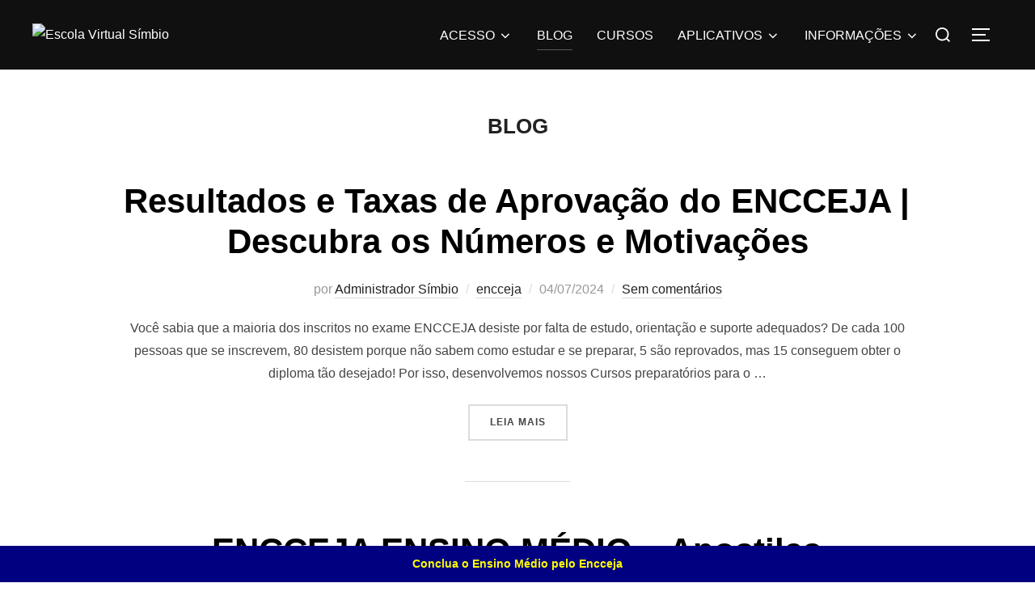

--- FILE ---
content_type: application/x-javascript
request_url: https://simbio.dev.br/wp-content/plugins/buddypress-xprofile-image-field/js/version_compare.js?ver=0.0.3
body_size: 739
content:
(function(exports){
  /**
   * Compares two software version numbers (e.g. "1.7.1" or "1.2b").
   *
   * This function was born in http://stackoverflow.com/a/6832721.
   *
   * @param {string} v1 The first version to be compared.
   * @param {string} v2 The second version to be compared.
   * @param {object} [options] Optional flags that affect comparison behavior:
   * <ul>
   *     <li>
   *         <tt>lexicographical: true</tt> compares each part of the version strings lexicographically instead of
   *         naturally; this allows suffixes such as "b" or "dev" but will cause "1.10" to be considered smaller than
   *         "1.2".
   *     </li>
   *     <li>
   *         <tt>zeroExtend: true</tt> changes the result if one version string has less parts than the other. In
   *         this case the shorter string will be padded with "zero" parts instead of being considered smaller.
   *     </li>
   * </ul>
   * @returns {number|NaN}
   * <ul>
   *    <li>0 if the versions are equal</li>
   *    <li>a negative integer iff v1 < v2</li>
   *    <li>a positive integer iff v1 > v2</li>
   *    <li>NaN if either version string is in the wrong format</li>
   * </ul>
   *
   * @copyright by Jon Papaioannou (["john", "papaioannou"].join(".") + "@gmail.com")
   * @license This function is in the public domain. Do what you want with it, no strings attached.
   */
  function compare(v1, v2, options) {
      //remove anything after - 1.1.2-3-a4agbr-dirty
      function cropDash(s){
        var idx = s.indexOf('-');
        if(idx !== -1) {
          s = s.substring(0, idx);
        }
        return s;
      }

      v1 = cropDash(v1);
      v2 = cropDash(v2);
      var lexicographical = options && options.lexicographical,
          zeroExtend = options && options.zeroExtend,
          v1parts = v1.split('.'),
          v2parts = v2.split('.');


      


      function isValidPart(x) {
          return (lexicographical ? /^\d+[A-Za-z]*$/ : /^\d+$/).test(x);
      }

      if (!v1parts.every(isValidPart) || !v2parts.every(isValidPart)) {
          return NaN;
      }

      if (zeroExtend) {
          while (v1parts.length < v2parts.length) v1parts.push("0");
          while (v2parts.length < v1parts.length) v2parts.push("0");
      }

      if (!lexicographical) {
          v1parts = v1parts.map(Number);
          v2parts = v2parts.map(Number);
      }

      for (var i = 0; i < v1parts.length; ++i) {
          if (v2parts.length == i) {
              return 1;
          }

          if (v1parts[i] == v2parts[i]) {
              continue;
          }
          else if (v1parts[i] > v2parts[i]) {
              return 1;
          }
          else {
              return -1;
          }
      }

      if (v1parts.length != v2parts.length) {
          return -1;
      }

      return 0;
  }

  function matches(v1, v2, options){
    return compare(v1, v2, options) === 0;
  }

  function gt(v1, v2, options){
    return compare(v1, v2, options) > 0;
  }
  function gte(v1, v2, options){
    return compare(v1, v2, options) >= 0;
  }
  function lt(v1, v2, options){
    return compare(v1, v2, options) < 0;
  }
  function lte(v1, v2, options){
    return compare(v1, v2, options) <= 0;
  }

  exports.compare = compare;
  exports.matches = matches;
  exports.gt = gt;
  exports.gte = gte;
  exports.lt = lt;
  exports.lte = lte;

  String.prototype.endsWith = function(suffix) {
      return this.indexOf(suffix, this.length - suffix.length) !== -1;
  };
})(typeof exports === 'undefined'? this.VersionCompare = {}: exports);